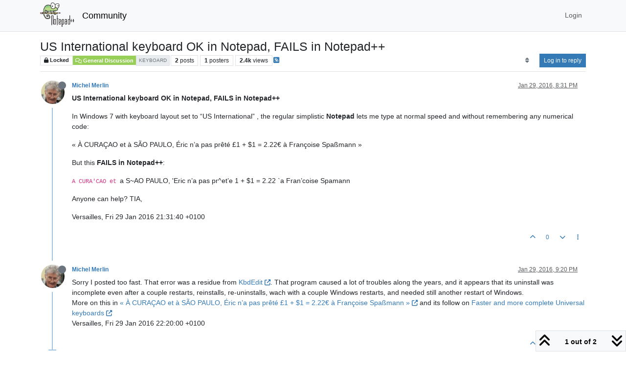

--- FILE ---
content_type: text/html; charset=utf-8
request_url: https://community.notepad-plus-plus.org/topic/11206/us-international-keyboard-ok-in-notepad-fails-in-notepad
body_size: 44383
content:
<!DOCTYPE html>
<html lang="en-US" data-dir="ltr" style="direction: ltr;">
<head>
<title>US International keyboard OK in Notepad, FAILS in Notepad++ | Notepad++ Community</title>
<meta name="viewport" content="width&#x3D;device-width, initial-scale&#x3D;1.0" />
	<meta name="content-type" content="text/html; charset=UTF-8" />
	<meta name="apple-mobile-web-app-capable" content="yes" />
	<meta name="mobile-web-app-capable" content="yes" />
	<meta property="og:site_name" content="Community" />
	<meta name="msapplication-badge" content="frequency=30; polling-uri=https://community.notepad-plus-plus.org/sitemap.xml" />
	<meta name="theme-color" content="#ffffff" />
	<meta name="keywords" content="notepad++,community" />
	<meta name="msapplication-square150x150logo" content="/assets/uploads/system/site-logo.png" />
	<meta name="title" content="US International keyboard OK in Notepad, FAILS in Notepad++" />
	<meta property="og:title" content="US International keyboard OK in Notepad, FAILS in Notepad++" />
	<meta property="og:type" content="article" />
	<meta property="article:published_time" content="2016-01-29T20:31:40.496Z" />
	<meta property="article:modified_time" content="2016-01-29T21:20:00.630Z" />
	<meta property="article:section" content="General Discussion" />
	<meta name="description" content="US International keyboard OK in Notepad, FAILS in Notepad++ In Windows 7 with keyboard layout set to “US International” , the regular simplistic Notepad lets..." />
	<meta property="og:description" content="US International keyboard OK in Notepad, FAILS in Notepad++ In Windows 7 with keyboard layout set to “US International” , the regular simplistic Notepad lets..." />
	<meta property="og:image" content="https://community.notepad-plus-plus.org/assets/uploads/profile/uid-4192/4192-profileavatar-1755877490673.png" />
	<meta property="og:image:url" content="https://community.notepad-plus-plus.org/assets/uploads/profile/uid-4192/4192-profileavatar-1755877490673.png" />
	<meta property="og:image" content="https://community.notepad-plus-plus.org/assets/uploads/system/site-logo.png" />
	<meta property="og:image:url" content="https://community.notepad-plus-plus.org/assets/uploads/system/site-logo.png" />
	<meta property="og:image:width" content="212" />
	<meta property="og:image:height" content="152" />
	<meta property="og:url" content="https://community.notepad-plus-plus.org/topic/11206/us-international-keyboard-ok-in-notepad-fails-in-notepad" />
	
<link rel="stylesheet" type="text/css" href="/assets/client.css?v=2338002573e" />
<link rel="icon" type="image/x-icon" href="/assets/uploads/system/favicon.ico?v&#x3D;2338002573e" />
	<link rel="manifest" href="/manifest.webmanifest" crossorigin="use-credentials" />
	<link rel="search" type="application/opensearchdescription+xml" title="Community" href="/osd.xml" />
	<link rel="apple-touch-icon" href="/assets/images/touch/512.png" />
	<link rel="icon" sizes="36x36" href="/assets/images/touch/36.png" />
	<link rel="icon" sizes="48x48" href="/assets/images/touch/48.png" />
	<link rel="icon" sizes="72x72" href="/assets/images/touch/72.png" />
	<link rel="icon" sizes="96x96" href="/assets/images/touch/96.png" />
	<link rel="icon" sizes="144x144" href="/assets/images/touch/144.png" />
	<link rel="icon" sizes="192x192" href="/assets/images/touch/192.png" />
	<link rel="icon" sizes="512x512" href="/assets/images/touch/512.png" />
	<link rel="prefetch stylesheet" href="/assets/plugins/nodebb-plugin-markdown/styles/default.css" />
	<link rel="prefetch" href="/assets/language/en-US/markdown.json?v&#x3D;2338002573e" />
	<link rel="prefetch" href="/assets/src/modules/composer.js?v&#x3D;2338002573e" />
	<link rel="prefetch" href="/assets/src/modules/composer/uploads.js?v&#x3D;2338002573e" />
	<link rel="prefetch" href="/assets/src/modules/composer/drafts.js?v&#x3D;2338002573e" />
	<link rel="prefetch" href="/assets/src/modules/composer/tags.js?v&#x3D;2338002573e" />
	<link rel="prefetch" href="/assets/src/modules/composer/categoryList.js?v&#x3D;2338002573e" />
	<link rel="prefetch" href="/assets/src/modules/composer/resize.js?v&#x3D;2338002573e" />
	<link rel="prefetch" href="/assets/src/modules/composer/autocomplete.js?v&#x3D;2338002573e" />
	<link rel="prefetch" href="/assets/templates/composer.tpl?v&#x3D;2338002573e" />
	<link rel="prefetch" href="/assets/language/en-US/topic.json?v&#x3D;2338002573e" />
	<link rel="prefetch" href="/assets/language/en-US/modules.json?v&#x3D;2338002573e" />
	<link rel="prefetch" href="/assets/language/en-US/tags.json?v&#x3D;2338002573e" />
	<link rel="canonical" href="https://community.notepad-plus-plus.org/topic/11206/us-international-keyboard-ok-in-notepad-fails-in-notepad" />
	<link rel="alternate" type="application/rss+xml" href="/topic/11206.rss" />
	<link rel="up" href="https://community.notepad-plus-plus.org/category/2/general-discussion" />
	<link rel="author" href="https://community.notepad-plus-plus.org/user/michel-merlin" />
	
<script>
var config = JSON.parse('{"relative_path":"","upload_url":"/assets/uploads","asset_base_url":"/assets","assetBaseUrl":"/assets","siteTitle":"Community","browserTitle":"Notepad++ Community","titleLayout":"&#123;pageTitle&#125; | &#123;browserTitle&#125;","showSiteTitle":true,"maintenanceMode":false,"postQueue":1,"minimumTitleLength":8,"maximumTitleLength":255,"minimumPostLength":7,"maximumPostLength":16384,"minimumTagsPerTopic":0,"maximumTagsPerTopic":10,"minimumTagLength":3,"maximumTagLength":25,"undoTimeout":10000,"useOutgoingLinksPage":false,"allowGuestHandles":false,"allowTopicsThumbnail":false,"usePagination":false,"disableChat":false,"disableChatMessageEditing":false,"maximumChatMessageLength":1000,"socketioTransports":["polling","websocket"],"socketioOrigins":"https://community.notepad-plus-plus.org:*","websocketAddress":"","maxReconnectionAttempts":5,"reconnectionDelay":1500,"topicsPerPage":20,"postsPerPage":20,"maximumFileSize":2048,"theme:id":"nodebb-theme-persona","theme:src":"","defaultLang":"en-US","userLang":"en-US","loggedIn":false,"uid":-1,"cache-buster":"v=2338002573e","topicPostSort":"oldest_to_newest","categoryTopicSort":"recently_replied","csrf_token":false,"searchEnabled":true,"searchDefaultInQuick":"titlesposts","bootswatchSkin":"","composer:showHelpTab":true,"enablePostHistory":true,"timeagoCutoff":1,"timeagoCodes":["af","am","ar","az-short","az","be","bg","bs","ca","cs","cy","da","de-short","de","dv","el","en-short","en","es-short","es","et","eu","fa-short","fa","fi","fr-short","fr","gl","he","hr","hu","hy","id","is","it-short","it","ja","jv","ko","ky","lt","lv","mk","nl","no","pl","pt-br-short","pt-br","pt-short","pt","ro","rs","ru","rw","si","sk","sl","sq","sr","sv","th","tr-short","tr","uk","ur","uz","vi","zh-CN","zh-TW"],"resizeImageWidth":760,"cookies":{"enabled":false,"message":"[[global:cookies.message]]","dismiss":"[[global:cookies.accept]]","link":"[[global:cookies.learn-more]]","link_url":"https:&#x2F;&#x2F;www.cookiesandyou.com"},"thumbs":{"size":512},"emailPrompt":0,"useragent":{"isSafari":false},"fontawesome":{"pro":false,"styles":["solid","brands","regular"],"version":"6.7.2"},"acpLang":"undefined","topicSearchEnabled":false,"disableCustomUserSkins":false,"defaultBootswatchSkin":"","hideSubCategories":false,"hideCategoryLastPost":false,"enableQuickReply":false,"saasTourCompleted":true,"markdown":{"highlight":1,"highlightLinesLanguageList":"[]","hljsLanguages":["common"],"theme":"default.css","defaultHighlightLanguage":"","externalMark":true},"spam-be-gone":{},"composer-default":{},"sso-google":{"style":"light"}}');
var app = {
user: JSON.parse('{"uid":-1,"username":"Guest","displayname":"Guest","userslug":"","fullname":"Guest","email":"","icon:text":"?","icon:bgColor":"#aaa","groupTitle":"","groupTitleArray":[],"status":"offline","reputation":0,"email:confirmed":false,"unreadData":{"":{},"new":{},"watched":{},"unreplied":{}},"isAdmin":false,"isGlobalMod":false,"isMod":false,"privileges":{"chat":false,"chat:privileged":false,"upload:post:image":false,"upload:post:file":false,"signature":false,"invite":false,"group:create":false,"search:content":false,"search:users":false,"search:tags":false,"view:users":false,"view:tags":false,"view:groups":false,"local:login":false,"ban":false,"mute":false,"view:users:info":false},"blocks":[],"timeagoCode":"en","offline":true,"lastRoomId":null,"isEmailConfirmSent":false}')
};
document.documentElement.style.setProperty('--panel-offset', `${localStorage.getItem('panelOffset') || 0}px`);
</script>


</head>
<body class="page-topic page-topic-11206 page-topic-us-international-keyboard-ok-in-notepad-fails-in-notepad template-topic page-topic-category-2 page-topic-category-general-discussion parent-category-2 page-status-200 theme-persona user-guest skin-noskin">
<nav id="menu" class="slideout-menu hidden">
<section class="menu-section" data-section="navigation">
<ul class="menu-section-list text-bg-dark list-unstyled"></ul>
</section>
</nav>
<nav id="chats-menu" class="slideout-menu hidden">

</nav>
<main id="panel" class="slideout-panel">
<nav class="navbar sticky-top navbar-expand-lg bg-light header border-bottom py-0" id="header-menu" component="navbar">
<div class="container-lg justify-content-start flex-nowrap">
<div class="d-flex align-items-center me-auto" style="min-width: 0px;">
<button type="button" class="navbar-toggler border-0" id="mobile-menu">
<i class="fa fa-lg fa-fw fa-bars unread-count" ></i>
<span component="unread/icon" class="notification-icon fa fa-fw fa-book unread-count" data-content="0" data-unread-url="/unread"></span>
</button>
<div class="d-inline-flex align-items-center" style="min-width: 0px;">

<a class="navbar-brand" href="https://notepad-plus-plus.org/">
<img alt="" class=" forum-logo d-inline-block align-text-bottom" src="/assets/uploads/system/site-logo.png?v=2338002573e" />
</a>


<a class="navbar-brand text-truncate" href="/">
Community
</a>

</div>
</div>


<div component="navbar/title" class="visible-xs hidden">
<span></span>
</div>
<div id="nav-dropdown" class="collapse navbar-collapse d-none d-lg-block">
<ul id="main-nav" class="navbar-nav me-auto mb-2 mb-lg-0 gap-2">

</ul>
<ul class="navbar-nav mb-2 mb-lg-0 hidden-xs">
<li class="nav-item">
<a href="#" id="reconnect" class="nav-link hide" title="Looks like your connection to Community was lost, please wait while we try to reconnect.">
<i class="fa fa-check"></i>
</a>
</li>
</ul>



<ul id="logged-out-menu" class="navbar-nav me-0 mb-2 mb-lg-0 align-items-center gap-2">

<li class="nav-item">
<a class="nav-link" href="/login">
<i class="fa fa-sign-in fa-fw d-inline-block d-sm-none"></i>
<span>Login</span>
</a>
</li>
</ul>


</div>
</div>
</nav>
<script>
const rect = document.getElementById('header-menu').getBoundingClientRect();
const offset = Math.max(0, rect.bottom);
document.documentElement.style.setProperty('--panel-offset', offset + `px`);
</script>
<div class="container-lg pt-3" id="content">
<noscript>
<div class="alert alert-danger">
<p>
Your browser does not seem to support JavaScript. As a result, your viewing experience will be diminished, and you have been placed in <strong>read-only mode</strong>.
</p>
<p>
Please download a browser that supports JavaScript, or enable it if it's disabled (i.e. NoScript).
</p>
</div>
</noscript>
<div data-widget-area="header">

</div>
<div class="row mb-5">
<div class="topic col-lg-12" itemid="/topic/11206/us-international-keyboard-ok-in-notepad-fails-in-notepad" itemscope itemtype="https://schema.org/DiscussionForumPosting">
<meta itemprop="headline" content="US International keyboard OK in Notepad, FAILS in Notepad++">
<meta itemprop="text" content="US International keyboard OK in Notepad, FAILS in Notepad++">
<meta itemprop="url" content="/topic/11206/us-international-keyboard-ok-in-notepad-fails-in-notepad">
<meta itemprop="datePublished" content="2016-01-29T20:31:40.496Z">
<meta itemprop="dateModified" content="2016-01-29T21:20:00.630Z">
<div itemprop="author" itemscope itemtype="https://schema.org/Person">
<meta itemprop="name" content="Michel Merlin">
<meta itemprop="url" content="/user/michel-merlin">
</div>
<div class="topic-header sticky-top mb-3 bg-body">
<div class="d-flex gap-3 flew-wrap border-bottom pb-2 align-items-start">
<div class="d-flex flex-column gap-2 flex-grow-1">
<h1 component="post/header" class="mb-0" itemprop="name">
<div class="topic-title d-flex">
<span class="fs-3" component="topic/title">US International keyboard OK in Notepad, FAILS in Notepad++</span>
</div>
</h1>
<div class="topic-info d-flex gap-2 align-items-center flex-wrap">
<span component="topic/labels" class="d-flex gap-2 ">
<span component="topic/scheduled" class="badge badge border border-gray-300 text-body hidden">
<i class="fa fa-clock-o"></i> Scheduled
</span>
<span component="topic/pinned" class="badge badge border border-gray-300 text-body hidden">
<i class="fa fa-thumb-tack"></i> Pinned
</span>
<span component="topic/locked" class="badge badge border border-gray-300 text-body ">
<i class="fa fa-lock"></i> Locked
</span>
<a component="topic/moved" href="/category/" class="badge badge border border-gray-300 text-body text-decoration-none hidden">
<i class="fa fa-arrow-circle-right"></i> Moved
</a>

</span>
<a href="/category/2/general-discussion" class="badge px-1 text-truncate text-decoration-none border" style="color: #ffffff;background-color: #98cf59;border-color: #98cf59!important; max-width: 70vw;">
			<i class="fa fa-fw fa-comments-o"></i>
			General Discussion
		</a>
<div data-tid="11206" component="topic/tags" class="lh-1 tags tag-list d-flex flex-wrap hidden-xs hidden-empty gap-2"><a href="/tags/keyboard"><span class="badge border border-gray-300 fw-normal tag tag-class-keyboard" data-tag="keyboard">keyboard</span></a></div>
<div class="d-flex hidden-xs gap-2"><span class="badge text-body border border-gray-300 stats text-xs">
<i class="fa-regular fa-fw fa-message visible-xs-inline" title="Posts"></i>
<span component="topic/post-count" title="2" class="fw-bold">2</span>
<span class="hidden-xs text-lowercase fw-normal">Posts</span>
</span>
<span class="badge text-body border border-gray-300 stats text-xs">
<i class="fa fa-fw fa-user visible-xs-inline" title="Posters"></i>
<span title="1" class="fw-bold">1</span>
<span class="hidden-xs text-lowercase fw-normal">Posters</span>
</span>
<span class="badge text-body border border-gray-300 stats text-xs">
<i class="fa fa-fw fa-eye visible-xs-inline" title="Views"></i>
<span class="fw-bold" title="2391">2.4k</span>
<span class="hidden-xs text-lowercase fw-normal">Views</span>
</span></div>

<a class="hidden-xs" target="_blank" href="/topic/11206.rss"><i class="fa fa-rss-square"></i></a>


<div class="ms-auto">
<div class="topic-main-buttons float-end d-inline-block">
<span class="loading-indicator btn float-start hidden" done="0">
<span class="hidden-xs">Loading More Posts</span> <i class="fa fa-refresh fa-spin"></i>
</span>


<div title="Sort by" class="btn-group bottom-sheet hidden-xs" component="thread/sort">
<button class="btn btn-sm btn-ghost dropdown-toggle" data-bs-toggle="dropdown" aria-haspopup="true" aria-expanded="false" aria-label="Post sort option, Oldest to Newest">
<i class="fa fa-fw fa-sort text-secondary"></i></button>
<ul class="dropdown-menu dropdown-menu-end p-1 text-sm" role="menu">
<li>
<a class="dropdown-item rounded-1 d-flex align-items-center gap-2" href="#" class="oldest_to_newest" data-sort="oldest_to_newest" role="menuitem">
<span class="flex-grow-1">Oldest to Newest</span>
<i class="flex-shrink-0 fa fa-fw text-secondary"></i>
</a>
</li>
<li>
<a class="dropdown-item rounded-1 d-flex align-items-center gap-2" href="#" class="newest_to_oldest" data-sort="newest_to_oldest" role="menuitem">
<span class="flex-grow-1">Newest to Oldest</span>
<i class="flex-shrink-0 fa fa-fw text-secondary"></i>
</a>
</li>
<li>
<a class="dropdown-item rounded-1 d-flex align-items-center gap-2" href="#" class="most_votes" data-sort="most_votes" role="menuitem">
<span class="flex-grow-1">Most Votes</span>
<i class="flex-shrink-0 fa fa-fw text-secondary"></i>
</a>
</li>
</ul>
</div>
<div class="d-inline-block">

</div>
<div component="topic/reply/container" class="btn-group bottom-sheet hidden">
<a href="/compose?tid=11206" class="btn btn-sm btn-primary" component="topic/reply" data-ajaxify="false" role="button"><i class="fa fa-reply visible-xs-inline"></i><span class="visible-sm-inline visible-md-inline visible-lg-inline"> Reply</span></a>
<button type="button" class="btn btn-sm btn-primary dropdown-toggle" data-bs-toggle="dropdown" aria-haspopup="true" aria-expanded="false">
<span class="caret"></span>
</button>
<ul class="dropdown-menu dropdown-menu-end" role="menu">
<li><a class="dropdown-item" href="#" component="topic/reply-as-topic" role="menuitem">Reply as topic</a></li>
</ul>
</div>


<a component="topic/reply/guest" href="/login" class="btn btn-sm btn-primary">Log in to reply</a>


</div>
</div>
</div>
</div>
<div class="d-flex gap-2 justify-content-end align-items-center hidden-empty" component="topic/thumb/list">

</div>
</div>
</div>



<div component="topic/deleted/message" class="alert alert-warning d-flex justify-content-between flex-wrap hidden">
<span>This topic has been deleted. Only users with topic management privileges can see it.</span>
<span>

</span>
</div>

<ul component="topic" class="posts timeline" data-tid="11206" data-cid="2">

<li component="post" class="  topic-owner-post" data-index="0" data-pid="13668" data-uid="4192" data-timestamp="1454099500747" data-username="Michel Merlin" data-userslug="michel-merlin" itemprop="comment" itemtype="http://schema.org/Comment" itemscope>
<a component="post/anchor" data-index="0" id="1"></a>
<meta itemprop="datePublished" content="2016-01-29T20:31:40.747Z">
<meta itemprop="dateModified" content="">

<div class="clearfix post-header">
<div class="icon float-start">
<a href="/user/michel-merlin">
<img title="Michel Merlin" data-uid="4192" class="avatar  avatar-rounded" alt="Michel Merlin" loading="lazy" component="user/picture" src="/assets/uploads/profile/uid-4192/4192-profileavatar-1755877490673.png" style="--avatar-size: 48px;" onError="this.remove()" itemprop="image" /><span title="Michel Merlin" data-uid="4192" class="avatar  avatar-rounded" component="user/picture" style="--avatar-size: 48px; background-color: #827717">M</span>
<i component="user/status" class="fa fa-circle status offline" title="Offline"></i>
</a>
</div>
<small class="d-flex">
<div class="d-flex align-items-center gap-1 flex-wrap w-100">
<strong class="text-nowrap" itemprop="author" itemscope itemtype="https://schema.org/Person">
<meta itemprop="name" content="Michel Merlin">
<meta itemprop="url" content="/user/michel-merlin">
<a href="/user/michel-merlin" data-username="Michel Merlin" data-uid="4192">Michel Merlin</a>
</strong>


<span class="visible-xs-inline-block visible-sm-inline-block visible-md-inline-block visible-lg-inline-block">

<span>

</span>
</span>
<div class="d-flex align-items-center gap-1 flex-grow-1 justify-content-end">
<span>
<i component="post/edit-indicator" class="fa fa-pencil-square edit-icon hidden"></i>
<span data-editor="" component="post/editor" class="hidden">last edited by  <span class="timeago" title="Invalid Date"></span></span>
<span class="visible-xs-inline-block visible-sm-inline-block visible-md-inline-block visible-lg-inline-block">
<a class="permalink text-muted" href="/post/13668"><span class="timeago" title="2016-01-29T20:31:40.747Z"></span></a>
</span>
</span>
<span class="bookmarked"><i class="fa fa-bookmark-o"></i></span>
</div>
</div>
</small>
</div>
<br />
<div class="content" component="post/content" itemprop="text">
<p dir="auto"><strong>US International keyboard OK in Notepad, FAILS in Notepad++</strong></p>
<p dir="auto">In Windows 7 with keyboard layout set to “US International” , the regular simplistic <strong>Notepad</strong> lets me type at normal speed and without remembering any numerical code:</p>
<p dir="auto">« À CURAÇAO et à SÃO PAULO, Éric n’a pas prêté £1 + $1 = 2.22€ à Françoise Spaßmann »</p>
<p dir="auto">But this <strong>FAILS in Notepad++</strong>:</p>
<p dir="auto"><code>A CURA'CAO et </code>a S~AO PAULO, 'Eric n’a pas pr^et’e 1 + $1 = 2.22 `a Fran’coise Spamann</p>
<p dir="auto">Anyone can help? TIA,</p>
<p dir="auto">Versailles, Fri 29 Jan 2016 21:31:40 +0100</p>

</div>
<div class="post-footer">

<div class="clearfix">

<a component="post/reply-count" data-target-component="post/replies/container" href="#" class="threaded-replies user-select-none float-start text-muted hidden">
<span component="post/reply-count/avatars" class="avatars d-inline-flex gap-1 align-items-top hidden-xs ">


</span>
<span class="replies-count small" component="post/reply-count/text" data-replies="0">1 Reply</span>
<span class="replies-last hidden-xs small">Last reply <span class="timeago" title=""></span></span>
<i class="fa fa-fw fa-chevron-down" component="post/replies/open"></i>
</a>

<small class="d-flex justify-content-end align-items-center gap-1" component="post/actions">
<!-- This partial intentionally left blank; overwritten by nodebb-plugin-reactions -->
<span class="post-tools">
<a component="post/reply" href="#" class="btn btn-sm btn-link user-select-none hidden">Reply</a>
<a component="post/quote" href="#" class="btn btn-sm btn-link user-select-none hidden">Quote</a>
</span>

<span class="votes">
<a component="post/upvote" href="#" class="btn btn-sm btn-link ">
<i class="fa fa-chevron-up"></i>
</a>
<span class="btn btn-sm btn-link" component="post/vote-count" data-votes="0">0</span>

<a component="post/downvote" href="#" class="btn btn-sm btn-link ">
<i class="fa fa-chevron-down"></i>
</a>

</span>

<span component="post/tools" class="dropdown bottom-sheet d-inline-block ">
<a class="btn btn-link btn-sm dropdown-toggle" href="#" data-bs-toggle="dropdown" aria-haspopup="true" aria-expanded="false"><i class="fa fa-fw fa-ellipsis-v"></i></a>
<ul class="dropdown-menu dropdown-menu-end p-1 text-sm" role="menu"></ul>
</span>
</small>
</div>
<div component="post/replies/container"></div>
</div>

</li>




<li component="post" class="  topic-owner-post" data-index="1" data-pid="13669" data-uid="4192" data-timestamp="1454102400630" data-username="Michel Merlin" data-userslug="michel-merlin" itemprop="comment" itemtype="http://schema.org/Comment" itemscope>
<a component="post/anchor" data-index="1" id="2"></a>
<meta itemprop="datePublished" content="2016-01-29T21:20:00.630Z">
<meta itemprop="dateModified" content="">

<div class="clearfix post-header">
<div class="icon float-start">
<a href="/user/michel-merlin">
<img title="Michel Merlin" data-uid="4192" class="avatar  avatar-rounded" alt="Michel Merlin" loading="lazy" component="user/picture" src="/assets/uploads/profile/uid-4192/4192-profileavatar-1755877490673.png" style="--avatar-size: 48px;" onError="this.remove()" itemprop="image" /><span title="Michel Merlin" data-uid="4192" class="avatar  avatar-rounded" component="user/picture" style="--avatar-size: 48px; background-color: #827717">M</span>
<i component="user/status" class="fa fa-circle status offline" title="Offline"></i>
</a>
</div>
<small class="d-flex">
<div class="d-flex align-items-center gap-1 flex-wrap w-100">
<strong class="text-nowrap" itemprop="author" itemscope itemtype="https://schema.org/Person">
<meta itemprop="name" content="Michel Merlin">
<meta itemprop="url" content="/user/michel-merlin">
<a href="/user/michel-merlin" data-username="Michel Merlin" data-uid="4192">Michel Merlin</a>
</strong>


<span class="visible-xs-inline-block visible-sm-inline-block visible-md-inline-block visible-lg-inline-block">

<span>

</span>
</span>
<div class="d-flex align-items-center gap-1 flex-grow-1 justify-content-end">
<span>
<i component="post/edit-indicator" class="fa fa-pencil-square edit-icon hidden"></i>
<span data-editor="" component="post/editor" class="hidden">last edited by  <span class="timeago" title="Invalid Date"></span></span>
<span class="visible-xs-inline-block visible-sm-inline-block visible-md-inline-block visible-lg-inline-block">
<a class="permalink text-muted" href="/post/13669"><span class="timeago" title="2016-01-29T21:20:00.630Z"></span></a>
</span>
</span>
<span class="bookmarked"><i class="fa fa-bookmark-o"></i></span>
</div>
</div>
</small>
</div>
<br />
<div class="content" component="post/content" itemprop="text">
<p dir="auto">Sorry I posted too fast. That error was a residue from  <a href="http://www.kbdedit.com" rel="nofollow ugc">KbdEdit</a>. That program caused a lot of troubles along the years, and it appears that its uninstall was incomplete even after a couple restarts, reinstalls, re-uninstalls, wach with a couple Windows restarts, and needed still another restart of Windows.<br />
More on this in <a href="http://superuser.com/questions/364417/how-do-i-type-the-ligature-%C5%93-into-the-international-keyboard#answer-1029604" rel="nofollow ugc">« À CURAÇAO et à SÃO PAULO, Éric n’a pas prêté £1 + $1 = 2.22€ à Françoise Spaßmann »</a> and its follow on <a href="http://superuser.com/questions/364417/how-do-i-type-the-ligature-%C5%93-into-the-international-keyboard#answer-1029661" rel="nofollow ugc">Faster and more complete Universal keyboards</a><br />
Versailles, Fri 29 Jan 2016 22:20:00 +0100</p>

</div>
<div class="post-footer">

<div class="clearfix">

<a component="post/reply-count" data-target-component="post/replies/container" href="#" class="threaded-replies user-select-none float-start text-muted hidden">
<span component="post/reply-count/avatars" class="avatars d-inline-flex gap-1 align-items-top hidden-xs ">


</span>
<span class="replies-count small" component="post/reply-count/text" data-replies="0">1 Reply</span>
<span class="replies-last hidden-xs small">Last reply <span class="timeago" title=""></span></span>
<i class="fa fa-fw fa-chevron-down" component="post/replies/open"></i>
</a>

<small class="d-flex justify-content-end align-items-center gap-1" component="post/actions">
<!-- This partial intentionally left blank; overwritten by nodebb-plugin-reactions -->
<span class="post-tools">
<a component="post/reply" href="#" class="btn btn-sm btn-link user-select-none hidden">Reply</a>
<a component="post/quote" href="#" class="btn btn-sm btn-link user-select-none hidden">Quote</a>
</span>

<span class="votes">
<a component="post/upvote" href="#" class="btn btn-sm btn-link ">
<i class="fa fa-chevron-up"></i>
</a>
<span class="btn btn-sm btn-link" component="post/vote-count" data-votes="0">0</span>

<a component="post/downvote" href="#" class="btn btn-sm btn-link ">
<i class="fa fa-chevron-down"></i>
</a>

</span>

<span component="post/tools" class="dropdown bottom-sheet d-inline-block ">
<a class="btn btn-link btn-sm dropdown-toggle" href="#" data-bs-toggle="dropdown" aria-haspopup="true" aria-expanded="false"><i class="fa fa-fw fa-ellipsis-v"></i></a>
<ul class="dropdown-menu dropdown-menu-end p-1 text-sm" role="menu"></ul>
</span>
</small>
</div>
<div component="post/replies/container"></div>
</div>

</li>




</ul>



<div class="pagination-block border border-1 text-bg-light text-center">
<div class="progress-bar bg-info"></div>
<div class="wrapper dropup">
<i class="fa fa-2x fa-angle-double-up pointer fa-fw pagetop"></i>
<a href="#" class="text-reset dropdown-toggle d-inline-block text-decoration-none" data-bs-toggle="dropdown" data-bs-reference="parent" aria-haspopup="true" aria-expanded="false">
<span class="pagination-text"></span>
</a>
<i class="fa fa-2x fa-angle-double-down pointer fa-fw pagebottom"></i>
<ul class="dropdown-menu dropdown-menu-end" role="menu">
<li>
<div class="row">
<div class="col-8 post-content"></div>
<div class="col-4 text-end">
<div class="scroller-content">
<span class="pointer pagetop">First post <i class="fa fa-angle-double-up"></i></span>
<div class="scroller-container">
<div class="scroller-thumb">
<span class="thumb-text"></span>
<div class="scroller-thumb-icon"></div>
</div>
</div>
<span class="pointer pagebottom">Last post <i class="fa fa-angle-double-down"></i></span>
</div>
</div>
</div>
<div class="row">
<div class="col-6">
<button id="myNextPostBtn" class="btn btn-outline-secondary form-control" disabled>Go to my next post</button>
</div>
<div class="col-6">
<input type="number" class="form-control" id="indexInput" placeholder="Go to post index">
</div>
</div>
</li>
</ul>
</div>
</div>
</div>
<div data-widget-area="sidebar" class="col-lg-3 col-sm-12 hidden">

</div>
</div>
<div data-widget-area="footer">

<footer id="footer" class="container footer text-sm text-center mb-5">
        <div class="copyright" style="font-style: italic">
                The Community of users of the <a href="https://notepad-plus-plus.org/">Notepad++</a> text editor.
        </div>
	<div class="copyright">
		Powered by <a class="text-decoration-underline" target="_blank" href="https://nodebb.org">NodeBB</a> | <span><a target="_blank" href="//github.com/NodeBB/NodeBB/graphs/contributors"><i class="fa fa-users"></i> <span class="text-decoration-underline">Contributors<span></a>
	</div>
</footer>

</div>

<noscript>
<nav component="pagination" class="pagination-container hidden" aria-label="Pagination">
<ul class="pagination hidden-xs justify-content-center">
<li class="page-item previous float-start disabled">
<a class="page-link" href="?" data-page="1" aria-label="Previous Page"><i class="fa fa-chevron-left"></i> </a>
</li>

<li class="page-item next float-end disabled">
<a class="page-link" href="?" data-page="1" aria-label="Next Page"><i class="fa fa-chevron-right"></i></a>
</li>
</ul>
<ul class="pagination hidden-sm hidden-md hidden-lg justify-content-center">
<li class="page-item first disabled">
<a class="page-link" href="?" data-page="1" aria-label="First Page"><i class="fa fa-fast-backward"></i> </a>
</li>
<li class="page-item previous disabled">
<a class="page-link" href="?" data-page="1" aria-label="Previous Page"><i class="fa fa-chevron-left"></i> </a>
</li>
<li component="pagination/select-page" class="page-item page select-page">
<a class="page-link" href="#" aria-label="Go to page">1 / 1</a>
</li>
<li class="page-item next disabled">
<a class="page-link" href="?" data-page="1" aria-label="Next Page"><i class="fa fa-chevron-right"></i></a>
</li>
<li class="page-item last disabled">
<a class="page-link" href="?" data-page="1" aria-label="Last Page"><i class="fa fa-fast-forward"></i> </a>
</li>
</ul>
</nav>
</noscript>
<script id="ajaxify-data" type="application/json">{"cid":2,"lastposttime":1454102400630,"locked":1,"mainPid":13668,"postcount":2,"slug":"11206/us-international-keyboard-ok-in-notepad-fails-in-notepad","teaserPid":13669,"tid":11206,"timestamp":1454099500496,"title":"US International keyboard OK in Notepad, FAILS in Notepad++","uid":4192,"viewcount":2391,"downvotes":0,"upvotes":0,"postercount":1,"tags":[{"value":"keyboard","valueEscaped":"keyboard","valueEncoded":"keyboard","class":"keyboard"}],"deleted":0,"pinned":0,"pinExpiry":0,"deleterUid":0,"titleRaw":"US International keyboard OK in Notepad, FAILS in Notepad++","timestampISO":"2016-01-29T20:31:40.496Z","scheduled":false,"lastposttimeISO":"2016-01-29T21:20:00.630Z","pinExpiryISO":"","votes":0,"thumbs":[],"posts":[{"content":"<p dir=\"auto\"><strong>US International keyboard OK in Notepad, FAILS in Notepad++<\/strong><\/p>\n<p dir=\"auto\">In Windows 7 with keyboard layout set to “US International” , the regular simplistic <strong>Notepad<\/strong> lets me type at normal speed and without remembering any numerical code:<\/p>\n<p dir=\"auto\">« À CURAÇAO et à SÃO PAULO, Éric n’a pas prêté £1 + $1 = 2.22€ à Françoise Spaßmann »<\/p>\n<p dir=\"auto\">But this <strong>FAILS in Notepad++<\/strong>:<\/p>\n<p dir=\"auto\"><code>A CURA'CAO et <\/code>a S~AO PAULO, 'Eric n’a pas pr^et’e 1 + $1 = 2.22 `a Fran’coise Spamann<\/p>\n<p dir=\"auto\">Anyone can help? TIA,<\/p>\n<p dir=\"auto\">Versailles, Fri 29 Jan 2016 21:31:40 +0100<\/p>\n","pid":13668,"tid":11206,"timestamp":1454099500747,"uid":4192,"votes":0,"deleted":0,"upvotes":0,"downvotes":0,"deleterUid":0,"edited":0,"replies":{"hasMore":false,"hasSingleImmediateReply":false,"users":[],"text":"[[topic:one-reply-to-this-post]]","count":0},"bookmarks":0,"timestampISO":"2016-01-29T20:31:40.747Z","editedISO":"","index":0,"user":{"uid":4192,"username":"Michel Merlin","userslug":"michel-merlin","reputation":3,"postcount":8,"topiccount":3,"picture":"/assets/uploads/profile/uid-4192/4192-profileavatar-1755877490673.png","signature":"","banned":false,"banned:expire":0,"status":"offline","lastonline":1763159706987,"groupTitle":"[]","mutedUntil":0,"displayname":"Michel Merlin","groupTitleArray":[],"icon:bgColor":"#827717","icon:text":"M","lastonlineISO":"2025-11-14T22:35:06.987Z","muted":false,"banned_until":0,"banned_until_readable":"Not Banned","selectedGroups":[],"custom_profile_info":[]},"editor":null,"bookmarked":false,"upvoted":false,"downvoted":false,"selfPost":false,"events":[],"topicOwnerPost":true,"display_edit_tools":false,"display_delete_tools":false,"display_moderator_tools":false,"display_move_tools":false,"display_post_menu":true},{"content":"<p dir=\"auto\">Sorry I posted too fast. That error was a residue from  <a href=\"http://www.kbdedit.com\" rel=\"nofollow ugc\">KbdEdit<\/a>. That program caused a lot of troubles along the years, and it appears that its uninstall was incomplete even after a couple restarts, reinstalls, re-uninstalls, wach with a couple Windows restarts, and needed still another restart of Windows.<br />\nMore on this in <a href=\"http://superuser.com/questions/364417/how-do-i-type-the-ligature-%C5%93-into-the-international-keyboard#answer-1029604\" rel=\"nofollow ugc\">« À CURAÇAO et à SÃO PAULO, Éric n’a pas prêté £1 + $1 = 2.22€ à Françoise Spaßmann »<\/a> and its follow on <a href=\"http://superuser.com/questions/364417/how-do-i-type-the-ligature-%C5%93-into-the-international-keyboard#answer-1029661\" rel=\"nofollow ugc\">Faster and more complete Universal keyboards<\/a><br />\nVersailles, Fri 29 Jan 2016 22:20:00 +0100<\/p>\n","pid":13669,"tid":11206,"timestamp":1454102400630,"uid":4192,"votes":0,"deleted":0,"upvotes":0,"downvotes":0,"deleterUid":0,"edited":0,"replies":{"hasMore":false,"hasSingleImmediateReply":false,"users":[],"text":"[[topic:one-reply-to-this-post]]","count":0},"bookmarks":0,"timestampISO":"2016-01-29T21:20:00.630Z","editedISO":"","index":1,"user":{"uid":4192,"username":"Michel Merlin","userslug":"michel-merlin","reputation":3,"postcount":8,"topiccount":3,"picture":"/assets/uploads/profile/uid-4192/4192-profileavatar-1755877490673.png","signature":"","banned":false,"banned:expire":0,"status":"offline","lastonline":1763159706987,"groupTitle":"[]","mutedUntil":0,"displayname":"Michel Merlin","groupTitleArray":[],"icon:bgColor":"#827717","icon:text":"M","lastonlineISO":"2025-11-14T22:35:06.987Z","muted":false,"banned_until":0,"banned_until_readable":"Not Banned","selectedGroups":[],"custom_profile_info":[]},"editor":null,"bookmarked":false,"upvoted":false,"downvoted":false,"selfPost":false,"events":[],"topicOwnerPost":true,"display_edit_tools":false,"display_delete_tools":false,"display_moderator_tools":false,"display_move_tools":false,"display_post_menu":true}],"events":[],"category":{"bgColor":"#98cf59","cid":2,"class":"col-md-3 col-xs-6","color":"#ffffff","description":"Notepad++ discussions that don&#x27;t fit in other Categories","disabled":0,"icon":"fa-comments-o","imageClass":"auto","link":"","name":"General Discussion","numRecentReplies":1,"order":3,"parentCid":0,"post_count":22157,"slug":"2/general-discussion","topic_count":4408,"undefined":"on","subCategoriesPerPage":10,"descriptionParsed":"<p dir=\"auto\">Notepad++ discussions that don’t fit in other Categories<\/p>\n","minTags":0,"maxTags":10,"postQueue":1,"isSection":0,"totalPostCount":22157,"totalTopicCount":4408},"tagWhitelist":[],"minTags":0,"maxTags":10,"thread_tools":[],"isFollowing":false,"isNotFollowing":true,"isIgnoring":false,"bookmark":null,"postSharing":[{"id":"facebook","name":"Facebook","class":"fa-brands fa-facebook","activated":true},{"id":"linkedin","name":"LinkedIn","class":"fa-brands fa-linkedin","activated":true}],"deleter":null,"merger":null,"forker":null,"related":[],"unreplied":false,"icons":[],"privileges":{"topics:reply":false,"topics:read":true,"topics:schedule":false,"topics:tag":false,"topics:delete":false,"posts:edit":false,"posts:history":false,"posts:upvote":false,"posts:downvote":false,"posts:delete":false,"posts:view_deleted":false,"read":true,"purge":false,"view_thread_tools":false,"editable":false,"deletable":false,"view_deleted":false,"view_scheduled":false,"isAdminOrMod":false,"disabled":0,"tid":"11206","uid":-1},"topicStaleDays":0,"reputation:disabled":0,"downvote:disabled":0,"upvoteVisibility":"loggedin","downvoteVisibility":"privileged","feeds:disableRSS":0,"signatures:hideDuplicates":0,"bookmarkThreshold":5,"necroThreshold":7,"postEditDuration":14400,"postDeleteDuration":0,"scrollToMyPost":true,"updateUrlWithPostIndex":true,"allowMultipleBadges":true,"privateUploads":false,"showPostPreviewsOnHover":true,"sortOptionLabel":"[[topic:oldest-to-newest]]","rssFeedUrl":"/topic/11206.rss","postIndex":1,"breadcrumbs":[{"text":"[[global:home]]","url":"https://community.notepad-plus-plus.org"},{"text":"General Discussion","url":"https://community.notepad-plus-plus.org/category/2/general-discussion","cid":2},{"text":"US International keyboard OK in Notepad, FAILS in Notepad++"}],"author":{"username":"Michel Merlin","userslug":"michel-merlin","uid":4192,"displayname":"Michel Merlin"},"pagination":{"prev":{"page":1,"active":false},"next":{"page":1,"active":false},"first":{"page":1,"active":true},"last":{"page":1,"active":true},"rel":[],"pages":[],"currentPage":1,"pageCount":1},"loggedIn":false,"loggedInUser":{"uid":-1,"username":"[[global:guest]]","picture":"","icon:text":"?","icon:bgColor":"#aaa"},"relative_path":"","template":{"name":"topic","topic":true},"url":"/topic/11206/us-international-keyboard-ok-in-notepad-fails-in-notepad","bodyClass":"page-topic page-topic-11206 page-topic-us-international-keyboard-ok-in-notepad-fails-in-notepad template-topic page-topic-category-2 page-topic-category-general-discussion parent-category-2 page-status-200 theme-persona user-guest","_header":{"tags":{"meta":[{"name":"viewport","content":"width&#x3D;device-width, initial-scale&#x3D;1.0"},{"name":"content-type","content":"text/html; charset=UTF-8","noEscape":true},{"name":"apple-mobile-web-app-capable","content":"yes"},{"name":"mobile-web-app-capable","content":"yes"},{"property":"og:site_name","content":"Community"},{"name":"msapplication-badge","content":"frequency=30; polling-uri=https://community.notepad-plus-plus.org/sitemap.xml","noEscape":true},{"name":"theme-color","content":"#ffffff"},{"name":"keywords","content":"notepad++,community"},{"name":"msapplication-square150x150logo","content":"/assets/uploads/system/site-logo.png","noEscape":true},{"name":"title","content":"US International keyboard OK in Notepad, FAILS in Notepad++"},{"property":"og:title","content":"US International keyboard OK in Notepad, FAILS in Notepad++"},{"property":"og:type","content":"article"},{"property":"article:published_time","content":"2016-01-29T20:31:40.496Z"},{"property":"article:modified_time","content":"2016-01-29T21:20:00.630Z"},{"property":"article:section","content":"General Discussion"},{"name":"description","content":"US International keyboard OK in Notepad, FAILS in Notepad++ In Windows 7 with keyboard layout set to “US International” , the regular simplistic Notepad lets..."},{"property":"og:description","content":"US International keyboard OK in Notepad, FAILS in Notepad++ In Windows 7 with keyboard layout set to “US International” , the regular simplistic Notepad lets..."},{"property":"og:image","content":"https://community.notepad-plus-plus.org/assets/uploads/profile/uid-4192/4192-profileavatar-1755877490673.png","noEscape":true},{"property":"og:image:url","content":"https://community.notepad-plus-plus.org/assets/uploads/profile/uid-4192/4192-profileavatar-1755877490673.png","noEscape":true},{"property":"og:image","content":"https://community.notepad-plus-plus.org/assets/uploads/system/site-logo.png","noEscape":true},{"property":"og:image:url","content":"https://community.notepad-plus-plus.org/assets/uploads/system/site-logo.png","noEscape":true},{"property":"og:image:width","content":"212"},{"property":"og:image:height","content":"152"},{"content":"https://community.notepad-plus-plus.org/topic/11206/us-international-keyboard-ok-in-notepad-fails-in-notepad","property":"og:url"}],"link":[{"rel":"icon","type":"image/x-icon","href":"/assets/uploads/system/favicon.ico?v&#x3D;2338002573e"},{"rel":"manifest","href":"/manifest.webmanifest","crossorigin":"use-credentials"},{"rel":"search","type":"application/opensearchdescription+xml","title":"Community","href":"/osd.xml"},{"rel":"apple-touch-icon","href":"/assets/images/touch/512.png"},{"rel":"icon","sizes":"36x36","href":"/assets/images/touch/36.png"},{"rel":"icon","sizes":"48x48","href":"/assets/images/touch/48.png"},{"rel":"icon","sizes":"72x72","href":"/assets/images/touch/72.png"},{"rel":"icon","sizes":"96x96","href":"/assets/images/touch/96.png"},{"rel":"icon","sizes":"144x144","href":"/assets/images/touch/144.png"},{"rel":"icon","sizes":"192x192","href":"/assets/images/touch/192.png"},{"rel":"icon","sizes":"512x512","href":"/assets/images/touch/512.png"},{"rel":"prefetch stylesheet","type":"","href":"/assets/plugins/nodebb-plugin-markdown/styles/default.css"},{"rel":"prefetch","href":"/assets/language/en-US/markdown.json?v&#x3D;2338002573e"},{"rel":"prefetch","href":"/assets/src/modules/composer.js?v&#x3D;2338002573e"},{"rel":"prefetch","href":"/assets/src/modules/composer/uploads.js?v&#x3D;2338002573e"},{"rel":"prefetch","href":"/assets/src/modules/composer/drafts.js?v&#x3D;2338002573e"},{"rel":"prefetch","href":"/assets/src/modules/composer/tags.js?v&#x3D;2338002573e"},{"rel":"prefetch","href":"/assets/src/modules/composer/categoryList.js?v&#x3D;2338002573e"},{"rel":"prefetch","href":"/assets/src/modules/composer/resize.js?v&#x3D;2338002573e"},{"rel":"prefetch","href":"/assets/src/modules/composer/autocomplete.js?v&#x3D;2338002573e"},{"rel":"prefetch","href":"/assets/templates/composer.tpl?v&#x3D;2338002573e"},{"rel":"prefetch","href":"/assets/language/en-US/topic.json?v&#x3D;2338002573e"},{"rel":"prefetch","href":"/assets/language/en-US/modules.json?v&#x3D;2338002573e"},{"rel":"prefetch","href":"/assets/language/en-US/tags.json?v&#x3D;2338002573e"},{"rel":"canonical","href":"https://community.notepad-plus-plus.org/topic/11206/us-international-keyboard-ok-in-notepad-fails-in-notepad","noEscape":true},{"rel":"alternate","type":"application/rss+xml","href":"/topic/11206.rss"},{"rel":"up","href":"https://community.notepad-plus-plus.org/category/2/general-discussion"},{"rel":"author","href":"https://community.notepad-plus-plus.org/user/michel-merlin"}]}},"widgets":{"footer":[{"html":"<footer id=\"footer\" class=\"container footer text-sm text-center mb-5\">\r\n        <div class=\"copyright\" style=\"font-style: italic\">\r\n                The Community of users of the <a href=\"https://notepad-plus-plus.org/\">Notepad++<\/a> text editor.\r\n        <\/div>\r\n\t<div class=\"copyright\">\r\n\t\tPowered by <a class=\"text-decoration-underline\" target=\"_blank\" href=\"https://nodebb.org\">NodeBB<\/a> | <span><a target=\"_blank\" href=\"//github.com/NodeBB/NodeBB/graphs/contributors\"><i class=\"fa fa-users\"><\/i> <span class=\"text-decoration-underline\">Contributors<span><\/a>\r\n\t<\/div>\r\n<\/footer>"}]}}</script></div><!-- /.container#content -->
</main>

<div id="taskbar" component="taskbar" class="taskbar fixed-bottom">
<div class="navbar-inner"><ul class="nav navbar-nav"></ul></div>
</div>
<script defer src="/assets/nodebb.min.js?v=2338002573e"></script>

<script>
if (document.readyState === 'loading') {
document.addEventListener('DOMContentLoaded', prepareFooter);
} else {
prepareFooter();
}
function prepareFooter() {

$(document).ready(function () {
app.coldLoad();
});
}
</script>
</body>
</html>